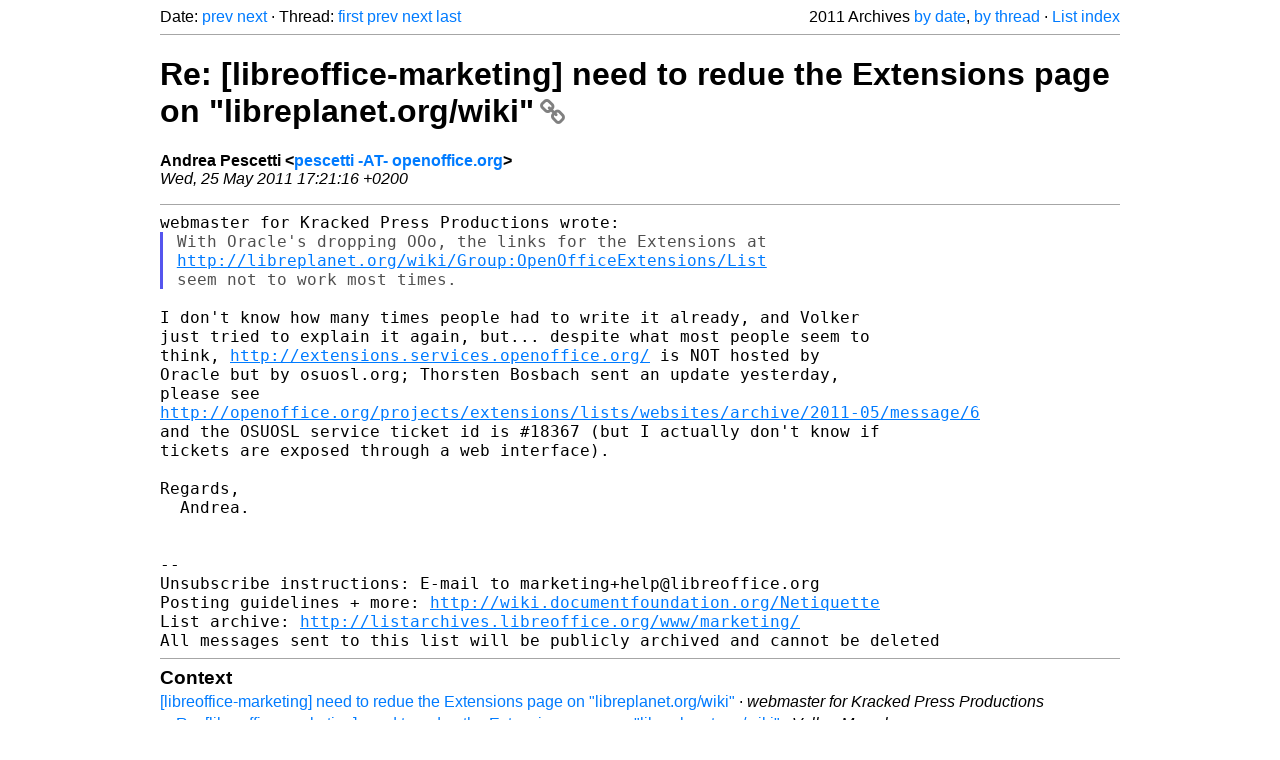

--- FILE ---
content_type: text/html
request_url: https://listarchives.libreoffice.org/global/marketing/2011/msg01415.html
body_size: 2244
content:
<!-- MHonArc v2.6.19+ -->
<!--X-Head-End-->
<!DOCTYPE html>
<html lang="en">
<head>
 <meta charset="UTF-8">
 <meta name="viewport" content="width=device-width, initial-scale=1.0">
 <title>Re: [libreoffice-marketing] need to redue the Extensions page on	&quot;libreplanet.org/wiki&quot; &ndash; The Document Foundation Mailing List Archives</title>
 <link href="/mhonarc.css" rel="stylesheet">
 <link href="/css/font-awesome.min.css" rel="stylesheet">
 <link href="https://listarchives.tdf.io/i/qPfNRrtlaliGwLz9-H5hqAW7" rel="bookmark"/>
</head>
<body>
 <div class="container">
<!--X-Body-Begin-->
<!--X-User-Header-->
<!--X-User-Header-End-->
<!--X-TopPNI-->
 <div class="topnav">
  Date: <a class="button" href="msg01414.html" title="Subject: Re: [libreoffice-marketing] need to redue the Extensions page on	&quot;libreplanet.org/wiki&quot;&#10;From: webmaster for Kracked Press Productions&#10;Date: Wed, 25 May 2011 11:13:50 -0400">prev</a> <a class="button" href="msg01416.html" title="Subject: [libreoffice-marketing] Re: RE : Re: LibOCon.com domain -- proposal&#10;From: Marc Paré&#10;Date: Wed, 25 May 2011 11:29:20 -0400">next</a> &middot;
  Thread: <a class="button" href="msg01412.html" title="Subject: [libreoffice-marketing] need to redue the Extensions page on &quot;libreplanet.org/wiki&quot;&#10;From: webmaster for Kracked Press Productions&#10;Date: Wed, 25 May 2011 10:47:52 -0400">first</a> <a class="button" href="msg01414.html" title="Subject: Re: [libreoffice-marketing] need to redue the Extensions page on	&quot;libreplanet.org/wiki&quot;&#10;From: webmaster for Kracked Press Productions&#10;Date: Wed, 25 May 2011 11:13:50 -0400">prev</a> <a class="button" href="msg01417.html" title="Subject: [libreoffice-marketing] Re: need to redue the Extensions page on &quot;libreplanet.org/wiki&quot;&#10;From: Marc Paré&#10;Date: Wed, 25 May 2011 11:37:32 -0400">next</a> <a class="button" href="msg01419.html" title="Subject: [libreoffice-marketing] Re: need to redue the Extensions page on &quot;libreplanet.org/wiki&quot;&#10;From: Marc Paré&#10;Date: Wed, 25 May 2011 12:09:59 -0400">last</a>
  <div class="topnav-right">
   2011 Archives <a href="mail6.html#01415">by date</a>,
   <a href="thrd6.html#01415">by thread</a> &middot;
   <a href="./..">List index</a>
  </div>
 </div>
 <hr>

<!--X-TopPNI-End-->
<!--X-MsgBody-->
<!--X-Subject-Header-Begin-->
 <h1><a href="https://listarchives.tdf.io/i/qPfNRrtlaliGwLz9-H5hqAW7" title="Permalink: Re: [libreoffice-marketing] need to redue the Extensions page on	&quot;libreplanet.org/wiki&quot;" rel="bookmark" class="permalink">Re: [libreoffice-marketing] need to redue the Extensions page on	&quot;libreplanet.org/wiki&quot;<i class="fa fa-link"></i></a></h1>
<!--X-Subject-Header-End-->
<!--X-Head-of-Message-->
<ul class="msgfields">
<li><!--From--> <b>Andrea Pescetti &lt;<a href="mailto:marketing@global.libreoffice.org?Subject=Re:%20%5Blibreoffice-marketing%5D%20need%20to%20redue%20the%20Extensions%20page%20on%09%22libreplanet.org%2Fwiki%22&In-Reply-To=1306336877.3015.17.camel%40localhost.localdomain">pescetti -AT- openoffice.org</a>&gt;</b></li>
<li><!--Date--> <i>Wed, 25 May 2011 17:21:16 +0200</i></li>
</ul>
<!--X-Head-of-Message-End-->
<!--X-Head-Body-Sep-Begin-->
<hr>
<!--X-Head-Body-Sep-End-->
<!--X-Body-of-Message-->
<pre style="margin: 0em;">webmaster for Kracked Press Productions wrote:
</pre><blockquote class="mhquote"><pre style="margin: 0em;">With Oracle's dropping OOo, the links for the Extensions at
<a  rel="nofollow" href="http://libreplanet.org/wiki/Group:OpenOfficeExtensions/List">http://libreplanet.org/wiki/Group:OpenOfficeExtensions/List</a>
seem not to work most times.
</pre></blockquote><pre style="margin: 0em;">

I don't know how many times people had to write it already, and Volker
just tried to explain it again, but... despite what most people seem to
think, <a  rel="nofollow" href="http://extensions.services.openoffice.org/">http://extensions.services.openoffice.org/</a> is NOT hosted by
Oracle but by osuosl.org; Thorsten Bosbach sent an update yesterday,
please see
<a  rel="nofollow" href="http://openoffice.org/projects/extensions/lists/websites/archive/2011-05/message/6">http://openoffice.org/projects/extensions/lists/websites/archive/2011-05/message/6</a>
and the OSUOSL service ticket id is #18367 (but I actually don't know if
tickets are exposed through a web interface).

Regards,
  Andrea.


-- 
Unsubscribe instructions: E-mail to marketing+help@libreoffice.org
Posting guidelines + more: <a  rel="nofollow" href="http://wiki.documentfoundation.org/Netiquette">http://wiki.documentfoundation.org/Netiquette</a>
List archive: <a  rel="nofollow" href="http://listarchives.libreoffice.org/www/marketing/">http://listarchives.libreoffice.org/www/marketing/</a>
All messages sent to this list will be publicly archived and cannot be deleted
</pre>
<!--X-Body-of-Message-End-->
<!--X-MsgBody-End-->
<!--X-Follow-Ups-->
<hr>
<h3 class="tslice">Context</h3>
<ul class="tslice">
  <li><a id="01412" href="msg01412.html" title="Subject: [libreoffice-marketing] need to redue the Extensions page on &quot;libreplanet.org/wiki&quot;&#10;From: webmaster for Kracked Press Productions&#10;Date: Wed, 25 May 2011 10:47:52 -0400">[libreoffice-marketing] need to redue the Extensions page on &quot;libreplanet.org/wiki&quot;</a> &middot; <em>webmaster for Kracked Press Productions</em>
<ul>
  <li><a id="01413" href="msg01413.html" title="Subject: Re: [libreoffice-marketing] need to redue the Extensions page on	&quot;libreplanet.org/wiki&quot;&#10;From: Volker Merschmann&#10;Date: Wed, 25 May 2011 17:02:41 +0200">Re: [libreoffice-marketing] need to redue the Extensions page on	&quot;libreplanet.org/wiki&quot;</a> &middot; <em>Volker Merschmann</em>
<ul>
  <li><a id="01414" href="msg01414.html" title="Subject: Re: [libreoffice-marketing] need to redue the Extensions page on	&quot;libreplanet.org/wiki&quot;&#10;From: webmaster for Kracked Press Productions&#10;Date: Wed, 25 May 2011 11:13:50 -0400">Re: [libreoffice-marketing] need to redue the Extensions page on	&quot;libreplanet.org/wiki&quot;</a> &middot; <em>webmaster for Kracked Press Productions</em>
</li>
</ul>
</li>
<li><strong>Re: [libreoffice-marketing] need to redue the Extensions page on	&quot;libreplanet.org/wiki&quot;</strong> &middot; <em>Andrea Pescetti</em>
<ul>
  <li><a id="01417" href="msg01417.html" title="Subject: [libreoffice-marketing] Re: need to redue the Extensions page on &quot;libreplanet.org/wiki&quot;&#10;From: Marc Paré&#10;Date: Wed, 25 May 2011 11:37:32 -0400">[libreoffice-marketing] Re: need to redue the Extensions page on &quot;libreplanet.org/wiki&quot;</a> &middot; <em>Marc Paré</em>
<ul>
  <li><a id="01418" href="msg01418.html" title="Subject: Re: [libreoffice-marketing] Re: need to redue the Extensions page	on &quot;libreplanet.org/wiki&quot;&#10;From: webmaster for Kracked Press Productions&#10;Date: Wed, 25 May 2011 11:50:15 -0400">Re: [libreoffice-marketing] Re: need to redue the Extensions page	on &quot;libreplanet.org/wiki&quot;</a> &middot; <em>webmaster for Kracked Press Productions</em>
<ul>
  <li><a id="01419" href="msg01419.html" title="Subject: [libreoffice-marketing] Re: need to redue the Extensions page on &quot;libreplanet.org/wiki&quot;&#10;From: Marc Paré&#10;Date: Wed, 25 May 2011 12:09:59 -0400">[libreoffice-marketing] Re: need to redue the Extensions page on &quot;libreplanet.org/wiki&quot;</a> &middot; <em>Marc Paré</em>
</li>
</ul>
</li>
</ul>
</li>
</ul>
</li>
</ul>
</li>
</ul>

<!--X-Follow-Ups-End-->
<!--X-References-->
<!--X-References-End-->
<!--X-BotPNI-->
<!-- -->

<!--X-BotPNI-End-->
<!--X-User-Footer-->
<!--X-User-Footer-End-->
   <hr>
 <div class="imprint">
  <a href="https://www.documentfoundation.org/privacy">Privacy Policy</a> |
  <a href="https://www.documentfoundation.org/imprint">Impressum (Legal Info)</a> |
  <em>Copyright information</em>: Unless otherwise specified, all text and images
  on this website are licensed under the
  <a rel="license" href="https://creativecommons.org/licenses/by-sa/3.0/">Creative Commons Attribution-Share Alike 3.0 License</a>.
  This does not include the source code of LibreOffice, which is
  licensed under the Mozilla Public License (<a href="https://www.libreoffice.org/download/license/">MPLv2</a>).
  &quot;LibreOffice&quot; and &quot;The Document Foundation&quot; are
  registered trademarks of their corresponding registered owners or are
  in actual use as trademarks in one or more countries. Their respective
  logos and icons are also subject to international copyright laws. Use
  thereof is explained in our <a href="https://wiki.documentfoundation.org/TradeMark_Policy">trademark policy</a>.
 </div>

 </div>
</body>
</html>
